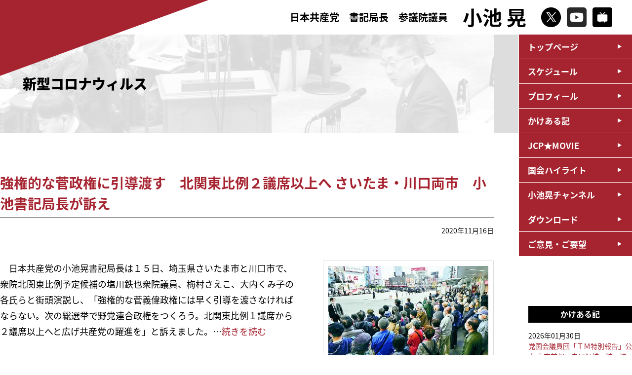

--- FILE ---
content_type: text/html; charset=UTF-8
request_url: https://www.a-koike.gr.jp/?tag=%E6%96%B0%E5%9E%8B%E3%82%B3%E3%83%AD%E3%83%8A%E3%82%A6%E3%82%A3%E3%83%AB%E3%82%B9
body_size: 31900
content:
<!DOCTYPE html>
<html lang="ja">
<head>
<!-- Google Tag Manager -->

<!-- End Google Tag Manager -->
<meta charset="utf-8" />
<meta http-equiv="content-script-type" content="text/javascript" />
<meta http-equiv="content-style-type" content="text/css" />
<meta http-equiv="pragma" content="no-cache" />
<meta name="viewport" content="width=device-width, initial-scale=1, minimum-scale=1">
<meta name="description" content="日本共産党参議院議員 小池晃の公式サイトです。いのちまもる政治を今こそ。">
<meta name="keywords" content="小池晃,日本共産党,参議院議員,Dr小池,">
<!--▼ogp///////////////////////////////////-->
<title>新型コロナウィルス ｜ 小池晃　日本共産党参議院議員</title>
<meta property="og:locale" content="ja_JP" />
<meta property="og:title" content="新型コロナウィルス ｜ 小池晃　日本共産党参議院議員" />
<meta property="og:type" content="article" />
<meta property="og:url" content="https://www.a-koike.gr.jp/?tag=%E6%96%B0%E5%9E%8B%E3%82%B3%E3%83%AD%E3%83%8A%E3%82%A6%E3%82%A3%E3%83%AB%E3%82%B9" />
<meta property="og:site_name" content="新型コロナウィルス ｜ 小池晃　日本共産党参議院議員" />
<meta property="og:description" content="日本共産党参議院議員 小池晃の公式サイトです。" />
<meta property="og:image" content="https://www.a-koike.gr.jp/k_common/images/img_ogp.jpg">
<!--▲ogp///////////////////////////////////-->
<!--▼tiwitter card/////////////////////////-->
<meta name="twitter:card" content="summary_large_image" />
<meta name="twitter:title" content="新型コロナウィルス ｜ 小池晃　日本共産党参議院議員" />
<meta name="twitter:description" content="日本共産党参議院議員 小池晃の公式サイトです。" />
<meta name="twitter:image" content="https://www.a-koike.gr.jp/k_common/images/img_ogp.jpg" />
<meta itemprop="image" content="https://www.a-koike.gr.jp/k_common/images/img_ogp.jpg" />
<!--▲tiwitter card/////////////////////////-->
<!--▼favicon //////////////////////////////-->
<link rel="icon" href="https://www.a-koike.gr.jp/k_common/images/favicon/favicon.png">
<link rel="apple-touch-icon" sizes="180x180" href="https://www.a-koike.gr.jp/k_common/images/favicon/apple-touch-icon.png">
<!--▲favicon //////////////////////////////-->
<link rel="stylesheet" href="https://www.a-koike.gr.jp/k_common/css/default.css?1769902983" />
<link rel="stylesheet" href="https://www.a-koike.gr.jp/k_common/css/reset.css?1769902983" />
<link rel="stylesheet" href="https://www.a-koike.gr.jp/k_common/css/all.css?1769902983" />
<link href="https://fonts.googleapis.com/earlyaccess/notosansjapanese.css" rel="stylesheet" />
<script src="https://ajax.googleapis.com/ajax/libs/jquery/3.4.0/jquery.min.js"></script>
<script src="https://www.a-koike.gr.jp/k_common/js/default.js?1769902983"></script>

<!--▼google analytics-->
<script>
  (function(i,s,o,g,r,a,m){i['GoogleAnalyticsObject']=r;i[r]=i[r]||function(){
  (i[r].q=i[r].q||[]).push(arguments)},i[r].l=1*new Date();a=s.createElement(o),
  m=s.getElementsByTagName(o)[0];a.async=1;a.src=g;m.parentNode.insertBefore(a,m)
  })(window,document,'script','//www.google-analytics.com/analytics.js','ga');
  
  ga('create', 'UA-31099542-1', 'a-koike.gr.jp');
  ga('send', 'pageview');
  
</script>
<!--▲google analytics-->

<link rel="alternate" type="application/rss+xml" title="小池晃　日本共産党参議院議員 &raquo; 新型コロナウィルス タグのフィード" href="https://www.a-koike.gr.jp/?feed=rss2&#038;tag=%e6%96%b0%e5%9e%8b%e3%82%b3%e3%83%ad%e3%83%8a%e3%82%a6%e3%82%a3%e3%83%ab%e3%82%b9" />
<link rel='stylesheet' id='tubepress-theme-0-css'  href='https://www.a-koike.gr.jp/wp/wp-content/plugins/tubepress/web/themes/legacy-default/css/tubepress.css?ver=5.1.5' type='text/css' media='all' />
<link rel='stylesheet' id='contact-form-7-css'  href='https://www.a-koike.gr.jp/wp/wp-content/plugins/contact-form-7/includes/css/styles.css?ver=5.0.2' type='text/css' media='all' />
<script type='text/javascript' src='https://www.a-koike.gr.jp/wp/wp-includes/js/jquery/jquery.js?ver=1.12.4'></script>
<script type='text/javascript' src='https://www.a-koike.gr.jp/wp/wp-includes/js/jquery/jquery-migrate.min.js?ver=1.4.1'></script>
<script type='text/javascript' src='https://www.a-koike.gr.jp/wp/wp-content/plugins/tubepress/web/js/tubepress.js?ver=5.1.5'></script>
<script type='text/javascript' src='https://www.a-koike.gr.jp/wp/wp-content/plugins/tubepress/web/js/wordpress-ajax.js?ver=5.1.5'></script>


<script type="text/javascript">var TubePressJsConfig = {"urls":{"base":"\/wp\/wp-content\/plugins\/tubepress","usr":"\/wp\/wp-content\/tubepress-content","ajax":"\/wp\/wp-admin\/admin-ajax.php"}};</script>

<!-- BEGIN: WP Social Bookmarking Light HEAD -->


<script>
    (function (d, s, id) {
        var js, fjs = d.getElementsByTagName(s)[0];
        if (d.getElementById(id)) return;
        js = d.createElement(s);
        js.id = id;
        js.src = "//connect.facebook.net/ja_JP/sdk.js#xfbml=1&version=v2.7";
        fjs.parentNode.insertBefore(js, fjs);
    }(document, 'script', 'facebook-jssdk'));
</script>

<style type="text/css">
    .wp_social_bookmarking_light{
    border: 0 !important;
    padding: 10px 0 20px 0 !important;
    margin: 0 !important;
}
.wp_social_bookmarking_light div{
    float: left !important;
    border: 0 !important;
    padding: 0 !important;
    margin: 0 5px 0px 0 !important;
    min-height: 30px !important;
    line-height: 18px !important;
    text-indent: 0 !important;
}
.wp_social_bookmarking_light img{
    border: 0 !important;
    padding: 0;
    margin: 0;
    vertical-align: top !important;
}
.wp_social_bookmarking_light_clear{
    clear: both !important;
}
#fb-root{
    display: none;
}
.wsbl_twitter{
    width: 90px;
}
.wsbl_facebook_like iframe{
    max-width: none !important;
}
.wsbl_line  { display: none;}

@media (max-width: 768px) {
.wsbl_line { display: inline;}
}
</style>
<!-- END: WP Social Bookmarking Light HEAD -->
</head>
<body id="walkdiary">
<!-- Google Tag Manager (noscript) -->

<!-- End Google Tag Manager (noscript) -->
<!--facebook-->
<div id="fb-root"></div>
<script async defer crossorigin="anonymous" src="https://connect.facebook.net/ja_JP/sdk.js#xfbml=1&version=v3.3"></script>
<!--/facebook-->

<p class="coverTop"><img src="https://www.a-koike.gr.jp/k_common/images/common/cover.png" alt="" /></p>

<header>
	<div class="headerinr flexContainer">
		<h1><a href="https://www.a-koike.gr.jp">
			<div class="title">
				<span>日本共産党　書記局長</span><span class="br">参議院議員</span>
			</div>
			<div class="name">小池 晃</div>
		</a></h1>
		<ul class="snsbox flexContainer">
			<li><a href="https://twitter.com/koike_akira" target="_blank"><img src="https://www.a-koike.gr.jp/k_common/images/common/icon_x.png" alt="X" /></a></li>
			<li><a href="https://www.youtube.com/user/jcpmovie" target="_blank"><img src="https://www.a-koike.gr.jp/k_common/images/common/icon_youtube.png" alt="YouTube" /></a></li>
			<li><a href="https://ch.nicovideo.jp/ch88" target="_blank"><img src="https://www.a-koike.gr.jp/k_common/images/common/icon_niconico.png" alt="niconico" /></a></li>
		</ul>
		<div class="shSp">
			<p id="shbtnSp"><img src="https://www.a-koike.gr.jp/k_common/images/common/btn_search.png" alt="検索" /></p>
			<div class="shspbox">
				<form role="search" method="get" id="searchform" action="https://www.a-koike.gr.jp/">
	<div>
		<input type="text" value="" name="s" id="s" />
		<input type="submit" id="searchsubmit" value="" />
	</div>
</form>
			<!--/shspbox--></div>
		</div>
		<div class="searchBox">
			<form role="search" method="get" id="searchform" action="https://www.a-koike.gr.jp/">
	<div>
		<input type="text" value="" name="s" id="s" />
		<input type="submit" id="searchsubmit" value="" />
	</div>
</form>
		<!--/searchBox--></div>
		<div id="navBtnSp">
			<div class="btn">
				<span></span>
				<span></span>
				<span></span>
				<p class="menutitle">メニュー</p>
			</div>
		<!--/navBtnSp--></div>
	<!--/headerinr--></div>
</header>

<div class="navWrap">
	<nav>
		<ul>
			<li><a href="https://www.a-koike.gr.jp">トップページ</a></li>			<li><a href="https://www.a-koike.gr.jp/?post_type=schedule">スケジュール</a></li>
			<li><a href="https://www.a-koike.gr.jp/?page_id=88">プロフィール</a></li>
			<li><a href="https://www.a-koike.gr.jp/?cat=4">かけある記</a></li>
			<li><a href="https://www.a-koike.gr.jp/?post_type=jcpmovie">JCP★MOVIE</a></li>
			<li><a href="https://www.a-koike.gr.jp/?post_type=report">国会ハイライト</a></li>
			<li><a href="https://www.a-koike.gr.jp/?post_type=channel">小池晃チャンネル</a></li>
			<li><a href="https://www.a-koike.gr.jp/?post_type=download">ダウンロード</a></li>
			<li><a href="https://www.a-koike.gr.jp/?page_id=209">ご意見・ご要望</a></li>
			<li class="spsns">
				<p><a href="https://twitter.com/koike_akira" target="_blank"><img src="https://www.a-koike.gr.jp/k_common/images/common/icon_x.png" alt="X" /></a></p>
				<p><a href="https://www.youtube.com/user/jcpmovie" target="_blank"><img src="https://www.a-koike.gr.jp/k_common/images/common/icon_youtube.png" alt="YouTube" /></a></p>
				<p><a href="https://ch.nicovideo.jp/ch88" target="_blank"><img src="https://www.a-koike.gr.jp/k_common/images/common/icon_niconico.png" alt="niconico" /></a></p>
			</li>
		</ul>
	</nav>
<!--/navWrap--></div>

<div class="pageTitle">
	<div class="titlewrap">
		<div class="pageinner headerReport">

						<h2>新型コロナウィルス</h2>

			
		<!--/pageinner--></div>
	<!--/titlewrap--></div>
<!--/pageTitle--></div>

<div id="container">

	<div class="standardWrap">

				<section>
			<h2 class="h2_title"><a href="https://www.a-koike.gr.jp/?p=12592">強権的な菅政権に引導渡す　北関東比例２議席以上へ さいたま・川口両市　小池書記局長が訴え</a></h2>
			<div class="articlebox">
				<div class="date">2020年11月16日</div>
				<article>
					<div class="text">
						　日本共産党の小池晃書記局長は１５日、埼玉県さいたま市と川口市で、衆院北関東比例予定候補の塩川鉄也衆院議員、梅村さえこ、大内くみ子の各氏らと街頭演説し、「強権的な菅義偉政権には早く引導を渡さなければならない。次の総選挙で野党連合政権をつくろう。北関東比例１議席から２議席以上へと広げ共産党の躍進を」と訴えました。…<a href="https://www.a-koike.gr.jp/?p=12592">続きを読む</a>
						
						<div class="tabBox">
							<p><a href="https://www.a-koike.gr.jp/?tag=%e3%82%b8%e3%82%a7%e3%83%b3%e3%83%80%e3%83%bc%e5%b9%b3%e7%ad%89" rel="tag">ジェンダー平等</a></p><p><a href="https://www.a-koike.gr.jp/?tag=%e4%b8%ad%e5%b0%8f%e4%bc%81%e6%a5%ad" rel="tag">中小企業</a></p><p><a href="https://www.a-koike.gr.jp/?tag=%e5%b8%82%e6%b0%91%e3%81%a8%e9%87%8e%e5%85%9a%e3%81%ae%e5%85%b1%e9%97%98" rel="tag">市民と野党の共闘</a></p><p><a href="https://www.a-koike.gr.jp/?tag=seiji" rel="tag">政治</a></p><p><a href="https://www.a-koike.gr.jp/?tag=kyouiku" rel="tag">教育</a></p><p><a href="https://www.a-koike.gr.jp/?tag=%e6%96%b0%e5%9e%8b%e3%82%b3%e3%83%ad%e3%83%8a%e3%82%a6%e3%82%a3%e3%83%ab%e3%82%b9" rel="tag">新型コロナウィルス</a></p><p><a href="https://www.a-koike.gr.jp/?tag=%e6%b6%88%e8%b2%bb%e7%a8%8e" rel="tag">消費税</a></p><p><a href="https://www.a-koike.gr.jp/?tag=syakaihosyou" rel="tag">社会保障</a></p><p><a href="https://www.a-koike.gr.jp/?tag=sousenkyo" rel="tag">総選挙</a></p><p><a href="https://www.a-koike.gr.jp/?tag=genron" rel="tag">言論・表現の自由</a></p>						<!--/tabBox--></div>
					<!--/text--></div>
					<div class="photo">
											<img src="https://www.jcp.or.jp/akahata/aik20/2020-11-16/2020111601_03_1.jpg" alt="強権的な菅政権に引導渡す　北関東比例２議席以上へ さいたま・川口両市　小池書記局長が訴え" />
										<!--/photo--></div>
				</article>
			<!--/articlebox--></div>
		</section>
				<section>
			<h2 class="h2_title"><a href="https://www.a-koike.gr.jp/?p=12502">農水省　コロナ・次期作交付金 当初の要件通り交付を</a></h2>
			<div class="articlebox">
				<div class="date">2020年10月24日</div>
				<article>
					<div class="text">
						　日本共産党の小池晃書記局長は２２日夜放送のＢＳ―ＴＢＳ番組「報道１９３０」で、農林水産省が「高収益作物次期作支援交付金」の要件を突如変更し混乱が広がっている問題について、「当初の要件通り交付すべきだ」と主張しました。…<a href="https://www.a-koike.gr.jp/?p=12502">続きを読む</a>
						
						<div class="tabBox">
							<p><a href="https://www.a-koike.gr.jp/?tag=seiji" rel="tag">政治</a></p><p><a href="https://www.a-koike.gr.jp/?tag=%e6%96%b0%e5%9e%8b%e3%82%b3%e3%83%ad%e3%83%8a%e3%82%a6%e3%82%a3%e3%83%ab%e3%82%b9" rel="tag">新型コロナウィルス</a></p><p><a href="https://www.a-koike.gr.jp/?tag=nougyou" rel="tag">農業・林業・漁業</a></p>						<!--/tabBox--></div>
					<!--/text--></div>
					<div class="photo">
											<img src="/k_common/images/noimage.jpg" alt="農水省　コロナ・次期作交付金 当初の要件通り交付を" />
										<!--/photo--></div>
				</article>
			<!--/articlebox--></div>
		</section>
				<section>
			<h2 class="h2_title"><a href="https://www.a-koike.gr.jp/?p=11550">政府の新型コロナ緊急対応策「第２弾」 “国家的危機に対応していない”</a></h2>
			<div class="articlebox">
				<div class="date">2020年03月10日</div>
				<article>
					<div class="text">
						　日本共産党の小池晃書記局長は９日、国会内で、安倍内閣が１０日に発表する予定の新型コロナウイルス感染症緊急対応策「第２弾」について説明したいとする自民党の木原誠二政調副会長の訪問を受けました。小池氏は、木原氏が示した対応策は、これまで政府が国会答弁などで示したものにとどまり、安倍晋三首相との党首会談（４日）で日本共産党の志位和夫委員長が求めた事前説明にもなっていないと述べました。…<a href="https://www.a-koike.gr.jp/?p=11550">続きを読む</a>
						
						<div class="tabBox">
							<p><a href="https://www.a-koike.gr.jp/?tag=koyou" rel="tag">労働者・雇用</a></p><p><a href="https://www.a-koike.gr.jp/?tag=seiji" rel="tag">政治</a></p><p><a href="https://www.a-koike.gr.jp/?tag=%e6%96%b0%e5%9e%8b%e3%82%b3%e3%83%ad%e3%83%8a%e3%82%a6%e3%82%a3%e3%83%ab%e3%82%b9" rel="tag">新型コロナウィルス</a></p><p><a href="https://www.a-koike.gr.jp/?tag=syakaihosyou" rel="tag">社会保障</a></p><p><a href="https://www.a-koike.gr.jp/?tag=%e8%b2%a1%e6%94%bf%e3%83%bb%e7%a8%8e%e5%88%b6" rel="tag">財政・税制</a></p>						<!--/tabBox--></div>
					<!--/text--></div>
					<div class="photo">
											<img src="https://www.jcp.or.jp/akahata/aik19/2020-03-10/2020031002_02_1.jpg" alt="政府の新型コロナ緊急対応策「第２弾」 “国家的危機に対応していない”" />
										<!--/photo--></div>
				</article>
			<!--/articlebox--></div>
		</section>
		
		<div class="pager">
	<!--/pager--></div>
		
		<p class="backbtn"><a href="javascript: history.back()">前のページに戻る</a></p>

	<!--/standardWrap--></div>

<div class="sideNavi">

		<div class="listbox">
		<h3>かけある記</h3>
		<ul>
									<li><a href="https://www.a-koike.gr.jp/?p=18026">
			<span class="date">2026年01月30日</span>
			党国会議員団「ＴＭ特別報告」公表 高市首相・自民候補　統一協会と接点次々 小池書記局長　会見で指摘</a></li>
						<li><a href="https://www.a-koike.gr.jp/?p=18028">
			<span class="date">2026年01月30日</span>
			憲法を真ん中にすえた左派の選挙協力広がる 小池書記局長が会見</a></li>
						<li><a href="https://www.a-koike.gr.jp/?p=18030">
			<span class="date">2026年01月29日</span>
			原発ゼロの願い　共産党へ 福島・山形　小池氏、高橋候補と訴え</a></li>
						<li><a href="https://www.a-koike.gr.jp/?p=18032">
			<span class="date">2026年01月28日</span>
			新基地止め平和と希望の沖縄に 「オール沖縄」１区　あかみね候補必勝 小池書記局長訴え</a></li>
						<li><a href="https://www.a-koike.gr.jp/?p=18021">
			<span class="date">2026年01月26日</span>
			戦争準備　白紙委任せず 神奈川３市　小池氏・はたの予定候補ら訴え</a></li>
					</ul>
	<!--/listbox--></div>
	<div class="listbox">
		<h3>月別</h3>
		<select name="archive-dropdown" onChange='document.location.href=this.options[this.selectedIndex].value;'> 
			<option value="">月を選択</option> 
				<option value='https://www.a-koike.gr.jp/?m=202601'> 2026年1月 &nbsp;(17)</option>
	<option value='https://www.a-koike.gr.jp/?m=202512'> 2025年12月 &nbsp;(12)</option>
	<option value='https://www.a-koike.gr.jp/?m=202511'> 2025年11月 &nbsp;(15)</option>
	<option value='https://www.a-koike.gr.jp/?m=202510'> 2025年10月 &nbsp;(2)</option>
	<option value='https://www.a-koike.gr.jp/?m=202509'> 2025年9月 &nbsp;(25)</option>
	<option value='https://www.a-koike.gr.jp/?m=202508'> 2025年8月 &nbsp;(15)</option>
	<option value='https://www.a-koike.gr.jp/?m=202507'> 2025年7月 &nbsp;(35)</option>
	<option value='https://www.a-koike.gr.jp/?m=202506'> 2025年6月 &nbsp;(26)</option>
	<option value='https://www.a-koike.gr.jp/?m=202505'> 2025年5月 &nbsp;(30)</option>
	<option value='https://www.a-koike.gr.jp/?m=202504'> 2025年4月 &nbsp;(22)</option>
	<option value='https://www.a-koike.gr.jp/?m=202503'> 2025年3月 &nbsp;(31)</option>
	<option value='https://www.a-koike.gr.jp/?m=202502'> 2025年2月 &nbsp;(19)</option>
	<option value='https://www.a-koike.gr.jp/?m=202501'> 2025年1月 &nbsp;(19)</option>
	<option value='https://www.a-koike.gr.jp/?m=202412'> 2024年12月 &nbsp;(22)</option>
	<option value='https://www.a-koike.gr.jp/?m=202411'> 2024年11月 &nbsp;(12)</option>
	<option value='https://www.a-koike.gr.jp/?m=202410'> 2024年10月 &nbsp;(11)</option>
	<option value='https://www.a-koike.gr.jp/?m=202409'> 2024年9月 &nbsp;(35)</option>
	<option value='https://www.a-koike.gr.jp/?m=202408'> 2024年8月 &nbsp;(19)</option>
	<option value='https://www.a-koike.gr.jp/?m=202407'> 2024年7月 &nbsp;(29)</option>
	<option value='https://www.a-koike.gr.jp/?m=202406'> 2024年6月 &nbsp;(30)</option>
	<option value='https://www.a-koike.gr.jp/?m=202405'> 2024年5月 &nbsp;(23)</option>
	<option value='https://www.a-koike.gr.jp/?m=202404'> 2024年4月 &nbsp;(16)</option>
	<option value='https://www.a-koike.gr.jp/?m=202403'> 2024年3月 &nbsp;(27)</option>
	<option value='https://www.a-koike.gr.jp/?m=202402'> 2024年2月 &nbsp;(22)</option>
	<option value='https://www.a-koike.gr.jp/?m=202401'> 2024年1月 &nbsp;(31)</option>
	<option value='https://www.a-koike.gr.jp/?m=202312'> 2023年12月 &nbsp;(37)</option>
	<option value='https://www.a-koike.gr.jp/?m=202311'> 2023年11月 &nbsp;(27)</option>
	<option value='https://www.a-koike.gr.jp/?m=202310'> 2023年10月 &nbsp;(23)</option>
	<option value='https://www.a-koike.gr.jp/?m=202309'> 2023年9月 &nbsp;(30)</option>
	<option value='https://www.a-koike.gr.jp/?m=202308'> 2023年8月 &nbsp;(23)</option>
	<option value='https://www.a-koike.gr.jp/?m=202307'> 2023年7月 &nbsp;(24)</option>
	<option value='https://www.a-koike.gr.jp/?m=202306'> 2023年6月 &nbsp;(26)</option>
	<option value='https://www.a-koike.gr.jp/?m=202305'> 2023年5月 &nbsp;(24)</option>
	<option value='https://www.a-koike.gr.jp/?m=202304'> 2023年4月 &nbsp;(33)</option>
	<option value='https://www.a-koike.gr.jp/?m=202303'> 2023年3月 &nbsp;(31)</option>
	<option value='https://www.a-koike.gr.jp/?m=202302'> 2023年2月 &nbsp;(26)</option>
	<option value='https://www.a-koike.gr.jp/?m=202301'> 2023年1月 &nbsp;(37)</option>
	<option value='https://www.a-koike.gr.jp/?m=202212'> 2022年12月 &nbsp;(39)</option>
	<option value='https://www.a-koike.gr.jp/?m=202211'> 2022年11月 &nbsp;(41)</option>
	<option value='https://www.a-koike.gr.jp/?m=202210'> 2022年10月 &nbsp;(25)</option>
	<option value='https://www.a-koike.gr.jp/?m=202209'> 2022年9月 &nbsp;(33)</option>
	<option value='https://www.a-koike.gr.jp/?m=202208'> 2022年8月 &nbsp;(28)</option>
	<option value='https://www.a-koike.gr.jp/?m=202207'> 2022年7月 &nbsp;(28)</option>
	<option value='https://www.a-koike.gr.jp/?m=202206'> 2022年6月 &nbsp;(57)</option>
	<option value='https://www.a-koike.gr.jp/?m=202205'> 2022年5月 &nbsp;(33)</option>
	<option value='https://www.a-koike.gr.jp/?m=202204'> 2022年4月 &nbsp;(25)</option>
	<option value='https://www.a-koike.gr.jp/?m=202203'> 2022年3月 &nbsp;(31)</option>
	<option value='https://www.a-koike.gr.jp/?m=202202'> 2022年2月 &nbsp;(29)</option>
	<option value='https://www.a-koike.gr.jp/?m=202201'> 2022年1月 &nbsp;(29)</option>
	<option value='https://www.a-koike.gr.jp/?m=202112'> 2021年12月 &nbsp;(19)</option>
	<option value='https://www.a-koike.gr.jp/?m=202111'> 2021年11月 &nbsp;(14)</option>
	<option value='https://www.a-koike.gr.jp/?m=202110'> 2021年10月 &nbsp;(45)</option>
	<option value='https://www.a-koike.gr.jp/?m=202109'> 2021年9月 &nbsp;(31)</option>
	<option value='https://www.a-koike.gr.jp/?m=202108'> 2021年8月 &nbsp;(26)</option>
	<option value='https://www.a-koike.gr.jp/?m=202107'> 2021年7月 &nbsp;(33)</option>
	<option value='https://www.a-koike.gr.jp/?m=202106'> 2021年6月 &nbsp;(33)</option>
	<option value='https://www.a-koike.gr.jp/?m=202105'> 2021年5月 &nbsp;(35)</option>
	<option value='https://www.a-koike.gr.jp/?m=202104'> 2021年4月 &nbsp;(38)</option>
	<option value='https://www.a-koike.gr.jp/?m=202103'> 2021年3月 &nbsp;(32)</option>
	<option value='https://www.a-koike.gr.jp/?m=202102'> 2021年2月 &nbsp;(19)</option>
	<option value='https://www.a-koike.gr.jp/?m=202101'> 2021年1月 &nbsp;(36)</option>
	<option value='https://www.a-koike.gr.jp/?m=202012'> 2020年12月 &nbsp;(42)</option>
	<option value='https://www.a-koike.gr.jp/?m=202011'> 2020年11月 &nbsp;(35)</option>
	<option value='https://www.a-koike.gr.jp/?m=202010'> 2020年10月 &nbsp;(40)</option>
	<option value='https://www.a-koike.gr.jp/?m=202009'> 2020年9月 &nbsp;(37)</option>
	<option value='https://www.a-koike.gr.jp/?m=202008'> 2020年8月 &nbsp;(39)</option>
	<option value='https://www.a-koike.gr.jp/?m=202007'> 2020年7月 &nbsp;(35)</option>
	<option value='https://www.a-koike.gr.jp/?m=202006'> 2020年6月 &nbsp;(34)</option>
	<option value='https://www.a-koike.gr.jp/?m=202005'> 2020年5月 &nbsp;(39)</option>
	<option value='https://www.a-koike.gr.jp/?m=202004'> 2020年4月 &nbsp;(40)</option>
	<option value='https://www.a-koike.gr.jp/?m=202003'> 2020年3月 &nbsp;(54)</option>
	<option value='https://www.a-koike.gr.jp/?m=202002'> 2020年2月 &nbsp;(32)</option>
	<option value='https://www.a-koike.gr.jp/?m=202001'> 2020年1月 &nbsp;(23)</option>
	<option value='https://www.a-koike.gr.jp/?m=201912'> 2019年12月 &nbsp;(27)</option>
	<option value='https://www.a-koike.gr.jp/?m=201911'> 2019年11月 &nbsp;(31)</option>
	<option value='https://www.a-koike.gr.jp/?m=201910'> 2019年10月 &nbsp;(34)</option>
	<option value='https://www.a-koike.gr.jp/?m=201909'> 2019年9月 &nbsp;(36)</option>
	<option value='https://www.a-koike.gr.jp/?m=201908'> 2019年8月 &nbsp;(26)</option>
	<option value='https://www.a-koike.gr.jp/?m=201907'> 2019年7月 &nbsp;(52)</option>
	<option value='https://www.a-koike.gr.jp/?m=201906'> 2019年6月 &nbsp;(57)</option>
	<option value='https://www.a-koike.gr.jp/?m=201905'> 2019年5月 &nbsp;(33)</option>
	<option value='https://www.a-koike.gr.jp/?m=201904'> 2019年4月 &nbsp;(50)</option>
	<option value='https://www.a-koike.gr.jp/?m=201903'> 2019年3月 &nbsp;(58)</option>
	<option value='https://www.a-koike.gr.jp/?m=201902'> 2019年2月 &nbsp;(43)</option>
	<option value='https://www.a-koike.gr.jp/?m=201901'> 2019年1月 &nbsp;(40)</option>
	<option value='https://www.a-koike.gr.jp/?m=201812'> 2018年12月 &nbsp;(48)</option>
	<option value='https://www.a-koike.gr.jp/?m=201811'> 2018年11月 &nbsp;(46)</option>
	<option value='https://www.a-koike.gr.jp/?m=201810'> 2018年10月 &nbsp;(49)</option>
	<option value='https://www.a-koike.gr.jp/?m=201809'> 2018年9月 &nbsp;(43)</option>
	<option value='https://www.a-koike.gr.jp/?m=201808'> 2018年8月 &nbsp;(27)</option>
	<option value='https://www.a-koike.gr.jp/?m=201807'> 2018年7月 &nbsp;(40)</option>
	<option value='https://www.a-koike.gr.jp/?m=201806'> 2018年6月 &nbsp;(42)</option>
	<option value='https://www.a-koike.gr.jp/?m=201805'> 2018年5月 &nbsp;(48)</option>
	<option value='https://www.a-koike.gr.jp/?m=201804'> 2018年4月 &nbsp;(43)</option>
	<option value='https://www.a-koike.gr.jp/?m=201803'> 2018年3月 &nbsp;(58)</option>
	<option value='https://www.a-koike.gr.jp/?m=201802'> 2018年2月 &nbsp;(41)</option>
	<option value='https://www.a-koike.gr.jp/?m=201801'> 2018年1月 &nbsp;(44)</option>
	<option value='https://www.a-koike.gr.jp/?m=201712'> 2017年12月 &nbsp;(40)</option>
	<option value='https://www.a-koike.gr.jp/?m=201711'> 2017年11月 &nbsp;(23)</option>
	<option value='https://www.a-koike.gr.jp/?m=201710'> 2017年10月 &nbsp;(54)</option>
	<option value='https://www.a-koike.gr.jp/?m=201709'> 2017年9月 &nbsp;(40)</option>
	<option value='https://www.a-koike.gr.jp/?m=201708'> 2017年8月 &nbsp;(26)</option>
	<option value='https://www.a-koike.gr.jp/?m=201707'> 2017年7月 &nbsp;(45)</option>
	<option value='https://www.a-koike.gr.jp/?m=201706'> 2017年6月 &nbsp;(72)</option>
	<option value='https://www.a-koike.gr.jp/?m=201705'> 2017年5月 &nbsp;(55)</option>
	<option value='https://www.a-koike.gr.jp/?m=201704'> 2017年4月 &nbsp;(40)</option>
	<option value='https://www.a-koike.gr.jp/?m=201703'> 2017年3月 &nbsp;(70)</option>
	<option value='https://www.a-koike.gr.jp/?m=201702'> 2017年2月 &nbsp;(25)</option>
	<option value='https://www.a-koike.gr.jp/?m=201701'> 2017年1月 &nbsp;(23)</option>
	<option value='https://www.a-koike.gr.jp/?m=201612'> 2016年12月 &nbsp;(37)</option>
	<option value='https://www.a-koike.gr.jp/?m=201611'> 2016年11月 &nbsp;(35)</option>
	<option value='https://www.a-koike.gr.jp/?m=201610'> 2016年10月 &nbsp;(42)</option>
	<option value='https://www.a-koike.gr.jp/?m=201609'> 2016年9月 &nbsp;(19)</option>
	<option value='https://www.a-koike.gr.jp/?m=201608'> 2016年8月 &nbsp;(16)</option>
	<option value='https://www.a-koike.gr.jp/?m=201607'> 2016年7月 &nbsp;(44)</option>
	<option value='https://www.a-koike.gr.jp/?m=201606'> 2016年6月 &nbsp;(52)</option>
	<option value='https://www.a-koike.gr.jp/?m=201605'> 2016年5月 &nbsp;(57)</option>
	<option value='https://www.a-koike.gr.jp/?m=201604'> 2016年4月 &nbsp;(50)</option>
	<option value='https://www.a-koike.gr.jp/?m=201603'> 2016年3月 &nbsp;(51)</option>
	<option value='https://www.a-koike.gr.jp/?m=201602'> 2016年2月 &nbsp;(33)</option>
	<option value='https://www.a-koike.gr.jp/?m=201601'> 2016年1月 &nbsp;(25)</option>
	<option value='https://www.a-koike.gr.jp/?m=201512'> 2015年12月 &nbsp;(20)</option>
	<option value='https://www.a-koike.gr.jp/?m=201511'> 2015年11月 &nbsp;(25)</option>
	<option value='https://www.a-koike.gr.jp/?m=201510'> 2015年10月 &nbsp;(28)</option>
	<option value='https://www.a-koike.gr.jp/?m=201509'> 2015年9月 &nbsp;(43)</option>
	<option value='https://www.a-koike.gr.jp/?m=201508'> 2015年8月 &nbsp;(44)</option>
	<option value='https://www.a-koike.gr.jp/?m=201507'> 2015年7月 &nbsp;(41)</option>
	<option value='https://www.a-koike.gr.jp/?m=201506'> 2015年6月 &nbsp;(24)</option>
	<option value='https://www.a-koike.gr.jp/?m=201505'> 2015年5月 &nbsp;(45)</option>
	<option value='https://www.a-koike.gr.jp/?m=201504'> 2015年4月 &nbsp;(39)</option>
	<option value='https://www.a-koike.gr.jp/?m=201503'> 2015年3月 &nbsp;(30)</option>
	<option value='https://www.a-koike.gr.jp/?m=201502'> 2015年2月 &nbsp;(20)</option>
	<option value='https://www.a-koike.gr.jp/?m=201501'> 2015年1月 &nbsp;(10)</option>
	<option value='https://www.a-koike.gr.jp/?m=201412'> 2014年12月 &nbsp;(45)</option>
	<option value='https://www.a-koike.gr.jp/?m=201411'> 2014年11月 &nbsp;(27)</option>
	<option value='https://www.a-koike.gr.jp/?m=201410'> 2014年10月 &nbsp;(30)</option>
	<option value='https://www.a-koike.gr.jp/?m=201409'> 2014年9月 &nbsp;(6)</option>
	<option value='https://www.a-koike.gr.jp/?m=201408'> 2014年8月 &nbsp;(6)</option>
	<option value='https://www.a-koike.gr.jp/?m=201407'> 2014年7月 &nbsp;(18)</option>
	<option value='https://www.a-koike.gr.jp/?m=201406'> 2014年6月 &nbsp;(42)</option>
	<option value='https://www.a-koike.gr.jp/?m=201405'> 2014年5月 &nbsp;(17)</option>
	<option value='https://www.a-koike.gr.jp/?m=201404'> 2014年4月 &nbsp;(11)</option>
	<option value='https://www.a-koike.gr.jp/?m=201403'> 2014年3月 &nbsp;(16)</option>
	<option value='https://www.a-koike.gr.jp/?m=201312'> 2013年12月 &nbsp;(13)</option>
	<option value='https://www.a-koike.gr.jp/?m=201311'> 2013年11月 &nbsp;(6)</option>
	<option value='https://www.a-koike.gr.jp/?m=201310'> 2013年10月 &nbsp;(3)</option>
		</select>
	<!--/listbox--></div>
	
<!--/sideNavi--></div>

<!--/container--></div>


<p class="contactBtn"><a href="https://www.a-koike.gr.jp/?page_id=209">ご意見・ご要望</a></p>

<footer class="gtm_footer">
	<div class="footerTop">
		<div class="address">
			<p>日本共産党中央委員会</p>
			<p>〒151-8586<br>
			東京都渋谷区千駄ヶ谷4-26-7<br>
			TEL：03-3403-6111　FAX：03-5474-8358</p>
		<!--/address--></div>
		<div class="address">
			<p>参議院議員会館事務所</p>
			<p>〒100-8962<br>
			千代田区永田町2-1-1　参議院議員会館1208号室<br>
			TEL：03-6550-1208　FAX：03-6551-1208</p>
		<!--/address--></div>
		<div class="address">
			<p>国会議員団東京事務所</p>
			<p>〒151-0053<br>
			渋谷区代々木1-44-11 1F<br>
			TEL:03-5304-5639　FAX:03-3320-3374</p>
		<!--/address--></div>
	<!--/footerTop--></div>
	<div class="footerBottom">
		<div class="social">
			<div><a href="//twitter.com/share" class="twitter-share-button" data-text="新型コロナウィルス ｜ 小池晃　日本共産党参議院議員" data-url="https://www.a-koike.gr.jp/?tag=%E6%96%B0%E5%9E%8B%E3%82%B3%E3%83%AD%E3%83%8A%E3%82%A6%E3%82%A3%E3%83%AB%E3%82%B9" onClick="window.open(encodeURI(decodeURI(this.href)), 'tweetwindow', 'width=650, height=470, personalbar=0, toolbar=0, scrollbars=1, sizable=1'); return false;" rel="nofollow" data-lang="ja">Tweet</a><script async src="https://platform.twitter.com/widgets.js" charset="utf-8"></script></div>
			<div><div class="fb-like" data-href="https://www.a-koike.gr.jp/?tag=%E6%96%B0%E5%9E%8B%E3%82%B3%E3%83%AD%E3%83%8A%E3%82%A6%E3%82%A3%E3%83%AB%E3%82%B9" data-width="" data-layout="button" data-action="like" data-size="small" data-show-faces="true" data-share="true"></div></div>
		<!--/socialBox--></div>
		<div class="copyright">
			<p>Copyright(C) Akira Koike, All rights reseved.</p>
		<!--/copyright--></div>
	<!--/footerBottom--></div>
</footer>

</body>
</html>

--- FILE ---
content_type: text/css
request_url: https://www.a-koike.gr.jp/k_common/css/default.css?1769902983
body_size: 2144
content:
@charset "UTF-8";
/* ----------------------------------------------------
	sassを使用しています。css編集の際はご注意ください。
	compass/scss
---------------------------------------------------- */
/* ----------------------------------------------------
.headerReport
---------------------------------------------------- */
.headerReport {
  background: url(../images/default/title_default.jpg) center top no-repeat;
  background-size: 100%;
}
@media (max-width: 768px) {
  .headerReport {
    background: url(../images/default/title_default.jpg) center top no-repeat;
    background-size: 130%;
  }
}
.headerReport h2 {
  font-size: 28px;
  font-weight: 800;
  line-height: 1.6;
}

/* ----------------------------------------------------
section
---------------------------------------------------- */
#default section {
  margin-bottom: 100px;
}

/* ----------------------------------------------------
.articlebox
---------------------------------------------------- */
.articlebox {
  margin-bottom: 60px;
}
.articlebox .date {
  margin-top: 16px;
  font-size: 14px;
  line-height: 1.5;
  width: 100%;
  text-align: right;
}
.articlebox article {
  display: flex;
}
.articlebox article .text {
  width: 60%;
}
.articlebox article .text a {
  color: #a62430;
}
.articlebox article .photo {
  width: 40%;
  text-align: right;
}
.articlebox article .photo img {
  padding: 10px;
  background: #fff;
  border: 1px solid #ddd;
  width: 346px;
  height: 245px;
  object-fit: cover;
}

/* ----------------------------------------------------
article
---------------------------------------------------- */
article ul {
  margin-left: 20px;
  list-style-type: circle;
}

/* ----------------------------------------------------
.resultBox
---------------------------------------------------- */
.resultBox {
  margin-bottom: 60px;
}
.resultBox .date {
  margin-top: 16px;
  font-size: 14px;
  line-height: 1.5;
  width: 100%;
  text-align: right;
}
.resultBox .result {
  margin: 10px 0 20px 0;
  font-size: 15px;
  line-height: 1.5;
}
